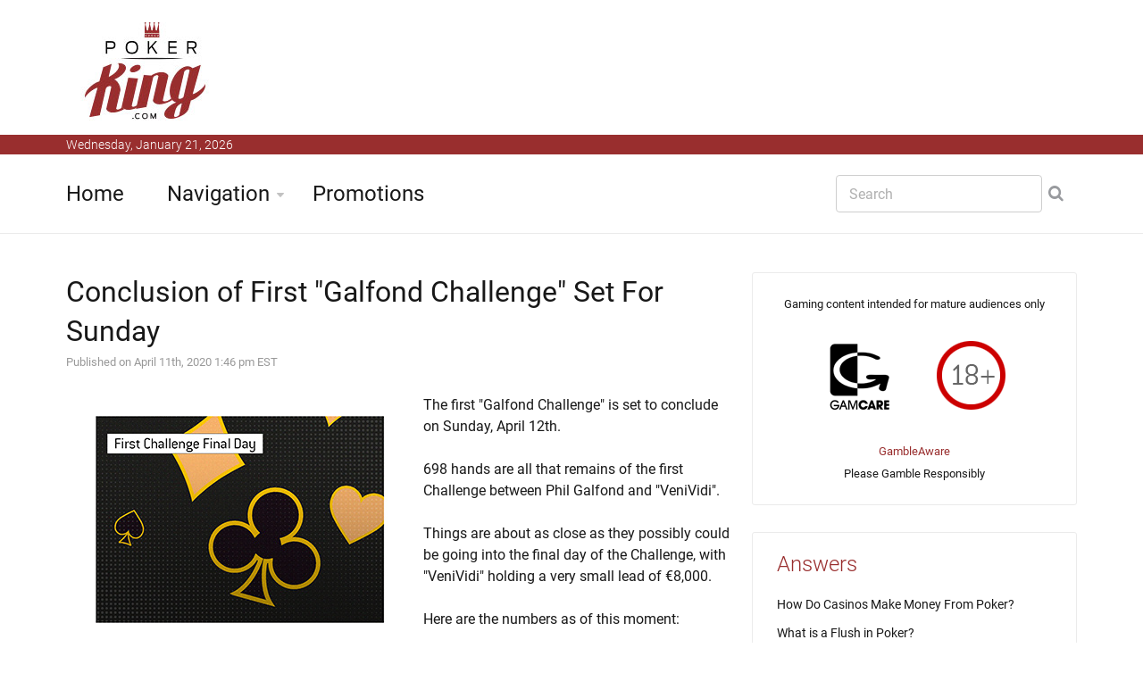

--- FILE ---
content_type: text/html
request_url: https://www.poker-king.com/poker-king-articles.php?article=2569
body_size: 5971
content:



















<!DOCTYPE html>
<!--[if IE 8 ]><html class="ie" xmlns="http://www.w3.org/1999/xhtml" xml:lang="en" lang="en"> <![endif]-->
<!--[if (gte IE 9)|!(IE)]><!--><html xmlns="http://www.w3.org/1999/xhtml" xml:lang="en" lang="en"><!--<![endif]-->
<head>


<title>The First Galfond Challenge: One Last Session to Determine The Winner</title>



<meta name="description" content="The conclusion of the first Galfond Challenge is set to take place on Sunday, April 12th. Who will win?"/>

<meta name="keywords" content="first galfond challenge conclusion"/>




<meta property="og:title" content="The First Galfond Challenge: One Last Session to Determine The Winner"/> 
 
<meta property="og:type" content="article"/> 
 
<meta property="og:url" content="https://www.poker-king.com/poker-king-articles.php?article=2569"/> 
 
<meta property="og:image" content="https://www.poker-king.com/images/articles/king_crown_off.jpg"/> 
 
<meta property="og:site_name" content="Poker-King.com"/> 
 
<meta property="fb:admins" content="1422430562" /> 

<meta property="fb:app_id" content="124583154302210">

<meta name="twitter:card" content="summary" />
<meta name="twitter:site" content="@thepokerking" />
<meta name="twitter:creator" content="@thepokerking" />



<script type="application/ld+json">{"@context":"http://schema.org","@type":"WebSite","url":"https://www.poker-king.com","name":"Poker-King.com"}</script>




	<!-- Basic Page Needs -->
	<meta charset="utf-8">
	<!--[if IE]><meta http-equiv='X-UA-Compatible' content='IE=edge,chrome=1'><![endif]-->




<link rel="canonical" href="https://www.poker-king.com/poker-king-articles.php?article=2569" />









	<!-- Mobile Specific Metas -->
	<meta name="viewport" content="width=device-width, initial-scale=1, maximum-scale=1">
	

	

	<!-- Bootstrap  -->
	<link rel="stylesheet" type="text/css" href="https://www.poker-king.com/stylesheets/bootstrap.css" >

	<!-- Theme Style -->
	<link rel="stylesheet" type="text/css" href="https://www.poker-king.com/stylesheets/style.css">

    <!-- Colors -->
    <link rel="stylesheet" type="text/css" href="https://www.poker-king.com/stylesheets/colors/color6.css" id="colors">

	<!-- Animation Style -->
	<link rel="stylesheet" type="text/css" href="https://www.poker-king.com/stylesheets/animate.css">
	
	
	

	
	
	

	<!-- Google Fonts -->
	<link rel="stylesheet" type="text/css" href="https://www.poker-king.com/stylesheets/roboto.css">
	<link rel="stylesheet" type="text/css" href="https://www.poker-king.com/stylesheets/sourcesans.css">

	<!-- Favicon and touch icons  -->
	<link href="https://www.poker-king.com/icon/apple-touch-icon-144-precomposed.png" rel="apple-touch-icon-precomposed" sizes="144x144">
	<link href="https://www.poker-king.com/icon/apple-touch-icon-114-precomposed.png" rel="apple-touch-icon-precomposed" sizes="114x114">
	<link href="https://www.poker-king.com/icon/apple-touch-icon-72-precomposed.png" rel="apple-touch-icon-precomposed" sizes="72x72">
	<link href="https://www.poker-king.com/icon/apple-touch-icon-57-precomposed.png" rel="apple-touch-icon-precomposed">
	<link href="https://www.poker-king.com/favicon.ico" rel="shortcut icon">

	<!--[if lt IE 9]>
		<script src="https://www.poker-king.com/javascript/html5shiv.js"></script>
		<script src="https://www.poker-king.com/javascript/respond.min.js"></script>
	<![endif]-->
</head>

<body>
   	<!-- Header -->
   	<header id="header" class="header">
	   	<div class="top-wrap">
			<div class="container">
				<div class="row">
					<div class="col-md-6">
		              	<div id="logo" class="logo">
							<a href="https://www.poker-king.com/" rel="home" title="home">
								<img src="https://www.poker-king.com/images/logo_pk.jpg" alt="Poker-King.com Logo" />
							</a>
		            	</div>
		            	
		            	
		            
		            	
		            	
		            </div><!-- /.col-md-6 -->
		            <div class="col-md-6">
		            	<div class="btn-menu"></div><!-- //mobile menu button -->
		            </div><!-- /.col-md-6 -->
	            </div><!-- /.row -->
	         </div><!-- /.container -->
	   	</div><!-- /.top-wrap -->
		


	<!-- Header Date -->
	<footer id="footer-header">

		<div class="footer-header">
			<div class="container">
				<div class="row">
					<div class="col-md-12">
						Wednesday, January 21, 2026					</div><!-- /.col-md-12 -->
				</div><!-- /.row -->
			</div><!-- /.container -->
		</div>
	</footer>		
		
		
		
		<div class="header-wrap">
		 <div class="container">
		    <div class="row">
				<div class="col-md-9">
					<nav id="mainnav" class="mainnav">
						<ul class="menu">
							<li><a href="https://www.poker-king.com/">Home</a>
							</li>
							<li class="has-children"><a href="https://www.poker-king.com/navigation.php">Navigation</a>
								<ul class="sub-menu">
									

									<li><a href="https://www.poker-king.com/player-profiles.php">Player Profiles</a></li>
									<li><a href="https://www.poker-king.com/profiles/">Online Player Profiles</a></li>
									<li><a href="https://www.poker-king.com/dictionary/">Dictionary</a></li>
									<li><a href="https://www.poker-king.com/answers/">Answers</a></li>
									<li><a href="https://www.poker-king.com/poker-bonus-codes.php">Poker Bonus Codes</a></li>
									<li><a href="https://www.poker-king.com/international.php">International</a></li>
									<li><a href="https://www.poker-king.com/article-archive.php">Article Archive</a></li>
									<li><a href="https://www.poker-king.com/search.php">Search</a></li>
									<li><a href="https://www.poker-king.com/privacy.php">Privacy Page</a></li>
									<li><a href="https://www.poker-king.com/contact-us.php">Contact Us</a></li>
								</ul><!-- /.submenu -->
							</li>
							<li><a href="https://www.poker-king.com/king-promotions.php">Promotions</a></li>
							
							

						</ul><!-- /.menu -->
					</nav><!-- /nav -->
				</div><!-- /.col-md-9 -->
				<div class="col-md-3">
					<div class="search-wrap">
						<div class="search-icon"></div><!-- //mobile search button -->
						<form action="https://www.poker-king.com/search.php" id="searchform" class="search-form" method="get" role="search">
							<input type="text" name="q" id="q" placeholder="Search" class="search-field">
							<input type="submit" value="&#xf002;" id="searchsubmit" class="search-submit">
							<a class="search-close" href="#"><i class="fa fa-times-circle"></i></a>
						</form>
					</div><!-- /.search-wrap -->
				</div><!-- /.col-md-3 -->
		    </div><!-- /.row -->
		 </div><!-- /.container -->
		</div><!-- /.header-wrap -->
	</header>

	<!-- Main -->
	<section id="main" class="category-page">
		<div class="container">
			<div class="row">
				<div class="col-md-8">
					<div class="post-wrap">

						<article class="post">
							<div class="content">
							
														
							

							
														
							
							
							








					
			
			
			
			<h2 style="margin:0px;">Conclusion of First "Galfond Challenge" Set For Sunday</h2>							
							<font size=2 color=#999999>Published on April 11th, 2020 1:46 pm EST<br></font>







<br>		<img src=https://www.poker-king.com/images/articles/first-challenge-final.jpg alt='The final day of the first Challenge is all that is left to be played.' align=left>The first "Galfond Challenge" is set to conclude on Sunday, April 12th. <br />
<br />
698 hands are all that remains of the first Challenge between Phil Galfond and "VeniVidi". <br />
<br />
Things are about as close as they possibly could be going into the final day of the Challenge, with "VeniVidi" holding a very small lead of &euro;8,000. <br />
<br />
Here are the numbers as of this moment:<br />
<br />
Phil Galfond, -&euro;8,171.67<br />
"VeniVidi", +&euro;8,171.67<br />
<br />
Total Hands Played: 24,302<br />
Total Hands Remaining: 698<br />
<br />
The stakes will be extremely high in the final session, as Galfond will pay his opponent an additional &euro;200,000 if he loses the Challenge, while "VeniVidi" will have to pay out &euro;100,000. <br />
<br />
-<br />
<br />
The story of this Challenge has been Galfond's dramatic rebound after falling into a hole of over &euro;900,000. <br />
<br />
At that time, Galfond seemed completely out of his depth. Had the game passed him by after an extended period of time away from the game? People wondered. <br />
<br />
Galfond decided to take some time off and pay some penalties to "VeniVidi". After some contemplation, Galfond elected to continue the "Challenge", and things have been completely different ever since. "VeniVidi" wasn't able to adjust to Galfond's different style of play, and Galfond was able to completely erase a &euro;900,000+ deficit. <br />
<br />
In fact, Galfond briefly took the lead a few days ago, and things are now essentially even heading into the final day of play on Sunday. <br />
<br />
-<br />
<br />
After looking like it was going to be a completely one-sided affair, there is plenty of drama as the "Galfond Challenge" hurtles towards its conclusion on Sunday. <br><br>--<br><br>Filed Under: <a href='https://www.poker-king.com/cash-games/'>Cash Games</a><br><br>





						
							
							
								
								
		</div>
						</article><!--  /.post -->
	





					<div class="editors-posts gn-animation" data-animation="fadeInUp" data-animation-delay="0" data-animation-offset="75%">
						<div class="gn-line"></div>
						<div class="section-title">
							<h4>Related Articles</h4>
						</div>
						<div class="post-wrap">
							<article class="post">
								<div class="thumb">
									<img src=https://www.poker-king.com/images/articles/one-dot-six-m-match.jpg alt='An opponent is needed in a $1.6M poker match.'>
								</div>
								<div class="content">
									<div class="cat2">
									
								<a href="https://www.poker-king.com/cash-games/"><font size=2><br>Cash Games</font></a>									</div>
									<h3><a href="https://www.poker-king.com/poker-king-articles.php?article=2804">Scott Seiver Pulls Out of Phil Hellmuth Rematch; High Stakes Duel Looking For Replacement</a></h3>
									<p class="excerpt-entry">The $1.6 million rematch between Phil Hellmuth and Scott Seiver will not be happening. 

Earlier t...</p>
									<div class="post-meta">
										<span class="author">By Poker King</span>
										<span class="time"> - August 12th, 2022 1:46 pm EST</span>
									</div>
								</div>
							</article><!--  /.post -->
							<article class="post">
								<div class="thumb">
									<img src=https://www.poker-king.com/images/articles/biggest-stakes-so-far.jpg alt='Phil Helmuth and Scott Seiver will battle with the shows biggest stakes so far.'>
								</div>
								<div class="content">
									<div class="cat">
										<a href="https://www.poker-king.com/cash-games/"><font size=2><br>Cash Games</font></a>									</div>
									<h3><a href="https://www.poker-king.com/poker-king-articles.php?article=2788">Scott Seiver vs Phil Hellmuth Set For "High Stakes Duel III" Round 4</a></h3>
									<p class="excerpt-entry">Tom Dwan is out. Scott Seiver is in. 

The identity of Phil Hellmuth's "mystery opponent" for High...</p>
									<div class="post-meta">
										<span class="author">By Poker King</span>
										<span class="time"> - May 14th, 2022 2:06 am EST</span>
									</div>
								</div>
							</article><!--  /.post -->
							<article class="post">
								<div class="thumb">
									<img src=https://www.poker-king.com/images/articles/no-limit-holdem-chips.jpg alt='Heads-up match between two of the games biggest stars takes place live at the end of the month.'>
								</div>
								<div class="content">
									<div class="cat">
										<a href="https://www.poker-king.com/cash-games/"><font size=2><br>Cash Games</font></a>									</div>
									<h3><a href="https://www.poker-king.com/poker-king-articles.php?article=2786">Doug Polk vs Daniel "Jungleman" Cates $200/$400 Heads Up Match Set For May 28th</a></h3>
									<p class="excerpt-entry">The poker world has been inundated with scandals as of late. 

Accusations of ghosting. 

Anglin...</p>
									<div class="post-meta">
										<span class="author">By Poker King</span>
										<span class="time"> - May 4th, 2022 2:06 pm EST</span>
									</div>
								</div>
							</article><!--  /.post -->
						</div><!-- /.post-wrap -->
					</div><!-- /.editors-posts -->




	
						
					</div><!-- /.social-media-posts -->
				</div><!-- /.col-md-8 -->
	
				<div class="col-md-4">
					<div class="sidebar-widget-1">
						
						
		
	
		
	
						
						
					
						<div class="widget widget-subscribe">
							
<center><font size=-1>Gaming content intended for mature audiences only<br><br>

<a href='http://www.gamcare.org.uk' rel="nofollow"><img src='https://www.poker-king.com/images/icon_gamcare.gif' border=0></a>&nbsp;<img src='https://www.poker-king.com/images/icon_18_plus.gif' border=0><br><br><a href='https://www.gambleaware.org/home/'>GambleAware</a><BR>Please Gamble Responsibly</font></center>
														
						</div><!-- /.widget-subscribe -->
						

						
						



							
						
						

						
						
					



						

						<div class="widget widget-subscribe">
							<a href=https://www.poker-king.com/answers/><h5 class="widget-title">Answers</h5></a>
					
							<p><a class="text-dark" href='https://www.poker-king.com/answers/how-casinos-make-money-poker/'>How Do Casinos Make Money From Poker?</a></p>							<p><a class="text-dark" href='https://www.poker-king.com/answers/what-flush-poker/'>What is a Flush in Poker?</a></p>							<p><a class="text-dark" href='https://www.poker-king.com/answers/what-happened-dutch-boyd/'>What Happened to Dutch Boyd?</a></p>							<p><a class="text-dark" href='https://www.poker-king.com/answers/longest-heads-up-match-poker-tournament/'>What Was The Longest Heads-Up Match in Poker Tournament History?</a></p>							<p><a class="text-dark" href='https://www.poker-king.com/answers/worst-starting-hand-texas-holdem/'>What Is The Worst Starting Hand in Texas Hold'em?</a></p>							<p><a class="text-dark" href='https://www.poker-king.com/answers/online-poker-friends/'>Where Can I Play Online Poker With Friends?</a></p>							<p><a class="text-dark" href='https://www.poker-king.com/answers/cash-games-sngs-tournaments/'>Should I Play Cash Games, SNGs or Tournaments?</a></p>							<p><a class="text-dark" href='https://www.poker-king.com/answers/how-do-poker-rooms-make-money/'>How Do Poker Rooms Make Money?</a></p>							<p><a class="text-dark" href='https://www.poker-king.com/answers/what-is-a-side-bet/'>What is a "Side Bet"?</a></p>							<p><a class="text-dark" href='https://www.poker-king.com/answers/cheating-in-poker/'>How Do People Cheat in Poker?</a></p>							<p><a class="text-dark" href='https://www.poker-king.com/answers/most-popular-twitch-tv-poker-streamers/'>Who Are The Most Popular Poker Streamers on Twitch.tv?</a></p>							<p><a class="text-dark" href='https://www.poker-king.com/answers/poker-tournament-deals/'>What Are the Different Types of Deals That You Can Make in Poker Tournaments?</a></p>							<p><a class="text-dark" href='https://www.poker-king.com/answers/what-happened-to-howard-lederer/'>What Happened to Howard Lederer?</a></p>							<p><a class="text-dark" href='https://www.poker-king.com/answers/pai-gow-poker/'>What is Pai Gow Poker?</a></p>							<p><a class="text-dark" href='https://www.poker-king.com/answers/what-happened-phil-ivey/'>What Happened to Phil Ivey?</a></p>						
							
						</div><!-- /.widget-subscribe -->	


						

						<div class="widget widget-subscribe">
							<h5 class="widget-title">Online Poker</h5>
												<p><a class="text-dark" href='https://www.poker-king.com/cz/online-poker.php'>Online Poker</a></p>							<p><a class="text-dark" href='https://www.poker-king.com/no/online-poker.php'>Online Poker</a></p>							<p><a class="text-dark" href='https://www.poker-king.com/se/online-poker.php'>Online-Poker</a></p>						
							
						</div><!-- /.widget-subscribe -->	

					
						
						















						<div class="widget widget-subscribe">
							<a href=https://www.poker-king.com/dictionary/><h5 class="widget-title">Poker Dictionary</h5></a>
							

							<p><a class="text-dark" href='https://www.poker-king.com/dictionary/oncoop/'>ONCOOP</a></p>							<p><a class="text-dark" href='https://www.poker-king.com/dictionary/6-handed/'>6-Handed</a></p>							<p><a class="text-dark" href='https://www.poker-king.com/dictionary/bitcoin-poker/'>Bitcoin Poker</a></p>							<p><a class="text-dark" href='https://www.poker-king.com/dictionary/roll-up-a-stake/'>Roll Up a Stake</a></p>							<p><a class="text-dark" href='https://www.poker-king.com/dictionary/flights/'>Flights</a></p>							<p><a class="text-dark" href='https://www.poker-king.com/dictionary/blind-defense/'>Blind Defense</a></p>							<p><a class="text-dark" href='https://www.poker-king.com/dictionary/speed-racer-bounty/'>Speed Racer Bounty</a></p>							<p><a class="text-dark" href='https://www.poker-king.com/dictionary/nitroll/'>Nitroll</a></p>							<p><a class="text-dark" href='https://www.poker-king.com/dictionary/gg-spring-festival/'>GG Spring Festival</a></p>							<p><a class="text-dark" href='https://www.poker-king.com/dictionary/micoop/'>MICOOP</a></p>							
						</div><!-- /.widget-subscribe -->		
						
						
						
						
																	<div class="widget widget-subscribe">
							<a href=https://www.poker-king.com/international.php><h5 class="widget-title">International</h5></font>
							
														<p><a class="text-dark" href="https://www.poker-king.com/hu/bet365-bonusz-kod.php">Bet365 Bonusz Kod</a></p>					
						
						</div>
						
						
						









	<div class="widget widget-subscribe">
							<a href=https://www.poker-king.com/article-archive.php><h5 class="widget-title">Recent Articles</h5></a>
							

							<p><a class="text-dark" href='https://www.poker-king.com/poker-king-articles.php?article=2821'>Michael Mizrachi Channels Jack Straus in Epic WSOP Comeback</a></p>							<p><a class="text-dark" href='https://www.poker-king.com/poker-king-articles.php?article=2820'>Poker Hall of Fame Adds Nick Schulman</a></p>							<p><a class="text-dark" href='https://www.poker-king.com/poker-king-articles.php?article=2819'>Tom Dwan Signs Sponsorship Deal With ACR Poker</a></p>							<p><a class="text-dark" href='https://www.poker-king.com/poker-king-articles.php?article=2818'>Prop Bet Over: Shaun Deeb Accepts $800,000 Buyout in Body Fat Percentage Bet</a></p>							<p><a class="text-dark" href='https://www.poker-king.com/poker-king-articles.php?article=2817'>Rakeback Wars: GGPoker Responds To Changes To Pokerstars' Rewards Program</a></p>							<p><a class="text-dark" href='https://www.poker-king.com/poker-king-articles.php?article=2816'>12th Season of High Stakes Poker Set To Premier on February 19th</a></p>							<p><a class="text-dark" href='https://www.poker-king.com/poker-king-articles.php?article=2815'>Nominations For 5th Global Poker Awards Announced</a></p>							<p><a class="text-dark" href='https://www.poker-king.com/poker-king-articles.php?article=2814'>888Poker: We Refunded $362,893 To Players Who Lost to Bots or RTA Accounts in 2023</a></p>							<p><a class="text-dark" href='https://www.poker-king.com/poker-king-articles.php?article=2813'>$5 Million Guaranteed Venom PKO Starts on ACR on Thursday</a></p>							<p><a class="text-dark" href='https://www.poker-king.com/poker-king-articles.php?article=2812'>Pokerstars Introducing New Rewards Program; To Include "Select" and "Select+" Tiers</a></p>							
						</div><!-- /.widget-subscribe -->	





						

<img src=https://www.poker-king.com/frame_images/poker-king-gold-cane-dollar.jpg alt='The golden cane with a dollar sign at the top belongs to the Poker King.'>					
						
						
						

						
					
						
						
						
					
							
						
						
						
					

						
						


												
							<div class="widget widget-subscribe">
							<a href=https://www.poker-king.com/article-archive.php><h5 class="widget-title">Article Archive</h5></a>
							
							

							
							
							<p><a class="text-dark" href='https://www.poker-king.com/cash-games/'>Cash Games</a> (275)</p>
							<p><a class="text-dark" href='https://www.poker-king.com/tournament-results/'>Tournament Results</a> (452)</p>
							<p><a class="text-dark" href='https://www.poker-king.com/poker-scandals/'>Poker Scandals</a> (66)</p>
							<p><a class="text-dark" href='https://www.poker-king.com/online-poker-rooms/'>Online Poker Rooms</a> (563)</p>
							<p><a class="text-dark" href='https://www.poker-king.com/uigea/'>UIGEA</a> (70)</p>
							<p><a class="text-dark" href='https://www.poker-king.com/players-in-the-news/'>Players in the News</a> (80)</p>
							<p><a class="text-dark" href='https://www.poker-king.com/poker-on-television/'>Poker on Television</a> (63)</p>							
							<p><a class="text-dark" href='https://www.poker-king.com/the-world-series-of-poker/'>The World Series of Poker</a> (431)</p>
							<p><a class="text-dark" href='https://www.poker-king.com/poker-legal-issues/'>Poker Legal Issues</a> (136)</p>
							<p><a class="text-dark" href='https://www.poker-king.com/other-poker-news/'>Other Poker News</a> (229)</p>
							<p><a class="text-dark" href='https://www.poker-king.com/miscellaneous-king-articles/'>Miscellaneous King Articles</a> (88)</p>							
							
							
							
						</div>
						
												


<div class="widget widget-subscribe">
							<h5 class="widget-title">Contact Us</h5>
												<p><a class="text-dark" href='https://www.poker-king.com/contact-us.php'>Contact Us</a></p>						
							
						</div><!-- /.widget-subscribe -->	

						

						
					</div><!-- /.sidebar -->
				</div><!-- /.col-md-4 -->
			</div><!-- /.row -->
		</div><!-- /.container -->
	</section>

	<!-- Footer -->
	<footer id="footer">

		<div class="footer-copyright">
			<div class="container">
				<div class="row">
					<div class="col-md-12">
						&copy; 2026 Poker-King.com - All Materials on this site should be considered of a promotional nature
					</div><!-- /.col-md-12 -->
				</div><!-- /.row -->
			</div><!-- /.container -->
		</div>
	</footer>
	
	
	
	

	<!-- Go Top -->
	<a class="go-top">
		<i class="fa fa-chevron-up"></i>
	</a>
	
	<!-- Javascript -->
	<script type="text/javascript" async src="https://www.poker-king.com/javascript/jquery.min.js"></script>
	<script type="text/javascript" async src="https://www.poker-king.com/javascript/bootstrap.min.js"></script>
	<script type="text/javascript" async src="https://www.poker-king.com/javascript/jquery.easing.js"></script>
	<script type="text/javascript" async src="https://www.poker-king.com/javascript/matchMedia.js"></script>
	<script type="text/javascript" async src="https://www.poker-king.com/javascript/jquery-waypoints.js"></script>
	<script type="text/javascript" async src="https://www.poker-king.com/javascript/jquery.flexslider.js"></script>
	<script type="text/javascript" async src="https://www.poker-king.com/javascript/jquery.transit.js"></script>
	<script type="text/javascript" async src="https://www.poker-king.com/javascript/jquery.leanModal.min.js"></script>
	<script type="text/javascript" async src="https://www.poker-king.com/javascript/jquery.tweet.min.js"></script>
	<script type="text/javascript" async src="https://www.poker-king.com/javascript/jquery.doubletaptogo.js"></script>
	<script type="text/javascript" async src="https://www.poker-king.com/javascript/smoothscroll.js"></script>
	<script type="text/javascript" async src="https://www.poker-king.com/javascript/main.js"></script>

<!-- Google tag (gtag.js) -->
<script async src="https://www.googletagmanager.com/gtag/js?id=G-SCQGN8MDL2"></script>
<script>
  window.dataLayer = window.dataLayer || [];
  function gtag(){dataLayer.push(arguments);}
  gtag('js', new Date());

  gtag('config', 'G-SCQGN8MDL2');
</script>

</body>

</html>







